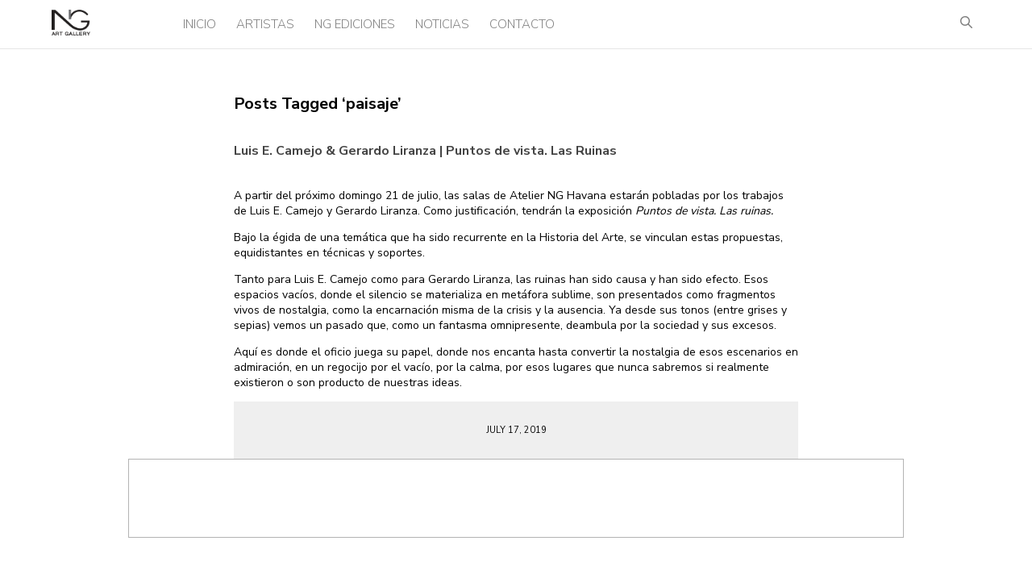

--- FILE ---
content_type: text/css
request_url: http://www.ngartgallery.com/wp-content/themes/NG-wp/ngart.css
body_size: 3214
content:
@charset "UTF-8";
/* NG Art Gallery - CSS - © 2019 4toestudio.com */

/*==== webFonts ====*/
@import url('https://fonts.googleapis.com/css?family=Nunito+Sans:300,400,700');


/*==== turining OFF (mobile) stuff ====*/
#mobArt { display: none;}


/*==== FullScreen Heroes (prep) ====*/
html, body {
      width: 100%;
      height: 100%;
}


/*==== Basic stuff ====*/
body {
	font-family: 'Nunito Sans', sans-serif;
	font-size: 14px;
	font-weight: 400;
	background: #fff;
	color: #000;
	margin: 0; padding: 0;
}

div { margin: 0; padding: 0; overflow: hidden;}
img { max-width: 100%; height: auto; border: none; vertical-align: top;}

a {
	-webkit-transition: all 0.2s ease;
    -moz-transition: all 0.2s ease;
    -o-transition: all 0.2s ease;
    transition: all 0.2s ease;}
	
a:link, a:visited { color: #444; text-decoration: none;}
a:hover, a:active { color: #999; text-decoration: underline;}


/*===== the Wrappers =====*/
.theWrapper { width: 80%; max-width: 960px; margin: 0 auto; overflow: hidden;}
.theSmallWrapper { width: 70%; max-width: 700px; margin: 0 auto; overflow: hidden;}
.theBigWrapper { width: 90%; max-width: 1240px; margin: 0 auto; overflow: hidden;}
.justWrapp { width: 100%; overflow: hidden;}


/*===== colX2 =====*/
.colX2 { width: 45%; margin: 0 5% 0 0; float: left;}



/*===== darkBTN =====*/
.darkBTN { margin: 30px 0;}

.darkBTN a {
	font-family: 'Nunito Sans', sans-serif;
	font-size: 16px;
	font-style: normal;
	color: #fff;
	display: block;
	padding:  10px 2%;
	background: #6d6e71;
	text-decoration: none;
	line-height: 1em;
	text-align: center;
	width: 100%;}
	
.darkBTN a:link, .darkBTN a:visited { color: #fff;}
.darkBTN a:hover, .darkBTN a:active { color: #fff; background: #444;}


/*===== ghostBTN =====*/
.ghostBTN { margin: 30px 0;}

.ghostBTN a {
	font-family: 'Nunito Sans', sans-serif;
	font-size: 16px;
	font-style: normal;
	color: #6d6e71;
	display: block;
	padding:  10px 2%;
	border: solid 1px #6d6e71;
	text-decoration: none;
	line-height: 1em;
	text-align: center;
	width: 100%;}
	
.ghostBTN a:link, .ghostBTN a:visited { color: #6d6e71;}
.ghostBTN a:hover, .ghostBTN a:active { color: #fff; background: #333;}



/*===== Headings =====*/
h1, h2, h3, h4, h5 { font-weight: 700; line-height: 1.2em;}
h1 { font-size: 24px;}
h2 { font-size: 20px;}
h3 { font-size: 18px;}
h4 { font-size: 16px;}



/*===== Header =====*/
#header {
	width: 100%;
	height: 60px;
	border-bottom: solid thin #e6e6e6;
	position: fixed;
	top: 0;
	overflow: visible;
	background: #fff;
	background: rgba(255,255,255,0.85);
	z-index: 700;
}

#header div { overflow: visible;}


/*===== Logo =====*/
#logo { width: 10%;  max-width: 48px; padding: 12px 0 0 0; float: left;}


/*===== HeadBox =====*/
#HeadBox { width: 80%; float: right;}

/*===== HeadBox (s) =====*/
#HeadBox-S { width: 40%; margin: 5px 0 0 0; float: right;}

#HeadBox-S a:link, #HeadBox-S a:visited { color: #808080;}
#HeadBox-S a:hover, #HeadBox-S a:active { color: #000; text-decoration: none;}


/*===== topBox =====*/
#topBox { width: 100%; overflow: hidden !important;}


/*===== langBox =====*/
#langBox { width: 30%; float: right; color: #808080; text-align: right;}

/*===== searchBox =====*/
#searchBox { 
	width: 0%;
	padding: 10px 0;
	float: right;
	-webkit-transition: all 0.2s ease;
    -moz-transition: all 0.2s ease;
    -o-transition: all 0.2s ease;
    transition: all 0.2s ease;
}

#searchBox.goSearch { width: 40%;}
#searchBox input#s { background: #fff; border: none; width: 80%; padding: 2% 4%; float: right;}
#searchBox.goSearch input#s {border: solid thin #ccc;}

/*===== searchTrigger =====*/
#searchTrigger { width: 10%; max-width: 25px; padding: 15px 0 15px 15px; float: right;}


/*===== topSocial =====*/
#topSocial { width: 15%; padding: 10px 0 0 0; float: right; text-align: right;}
#topSocial img { max-width: 20px; padding: 0 2px;}
#topSocial i { font-size: 20px;}
#topSocial a { padding: 0 3px;}



/*===== Nav =====*/
#nav { width: 100%;  margin: 0; font-size: 15px; font-weight: 300; color: #808080;}
#nav ul { list-style-type: none; margin: 0; padding: 0;}
#nav li a { display: block; float: right; padding: 10px 0 10px 25px; text-transform: uppercase;}

#nav li a:link, #nav li a:visited { color: #808080;}
#nav li a:hover, #nav li a:active { color: #000; text-decoration: underline;}
#nav li.current-menu-item a { color: #000; text-decoration: underline;}



/*===== Nav (s) =====*/
#nav-S { width: 50%;  margin: 10px 0 0 0; float: left; font-size: 15px; font-weight: 300; color: #808080;}
#nav-S ul { list-style-type: none; margin: 0; padding: 0;}
#nav-S li a { display: block; float: right; padding: 10px 0 10px 25px; text-transform: uppercase;}

#nav-S li a:link, #nav-S li a:visited { color: #808080;}
#nav-S li a:hover, #nav-S li a:active { color: #000; text-decoration: underline;}
#nav-S li.current-menu-item a { color: #000; text-decoration: underline;}



/*===== siteBox =====*/
#siteBox { width: 100%; padding: 100px 0 0 0;}


/*===== HeroBox =====*/
#HeroBox { width: 100%; position: relative; overflow: visible;}
#HeroBox div { overflow: visible;}
#HeroBox img {}

/*===== HeroBox (F) =====*/
#HeroBox-F { width: 100%; height: 100%; position: relative; overflow: visible;}
#HeroBox-F div { overflow: visible;}


/* stretch slider to 100% width and height */
#HeroBox-F .royalSlider {
    position: absolute;
    left: 0;
    top: 0;
    right: 0;
    bottom: 0; /* height of thumbs (if not required set to 0) */
    height: auto !important;
    width: auto !important;
}



/*===== Footer =====*/
#footer { 
	width: 90%;
	max-width: 960px;
	margin: 0 auto 50px auto;
	border: solid 1px #b3b3b3;
	font-size: 12px;
	color: #808080;}

/*===== (inner) Footer =====*/
.innerFooter { padding: 5%;}


#footer h3 { 
	font-size: 14px;
	color: #000;
	margin: 0 0 20px 0;
	padding: 0 0 10px 0;
	border-bottom: solid thin #ccc;}

#footer h5 { font-size: 13px; color: #000; margin: 0;}

#footer a:link, #footer a:visited { color: #808080;}
#footer a:hover, #footer a:active { color: #000; text-decoration: underline;}


/*===== Footer (A) =====*/
#footer-A { width: 25%; margin: 0 5% 0 0; float: left;}
#footer-A img { padding: 0 5px 0 0;}

/*===== Footer (B) =====*/
#footer-B { width: 25%; margin: 0 5% 0 0; float: left;}

/*===== Footer (C) =====*/
#footer-C { width: 25%; float: right;}
#footer-C ul { list-style-type: none; margin: 20px 0; padding: 0; }
#footer-C li { margin: 0 0 20px 0;}
#footer-C li a { font-weight: 400; color: #000 !important;}
#footer-C .post-date { display: block;}
#footer-C .cat-post-title { font-size: 13px !important; color: #000; margin: 0;}
#footer-C .cat-post-date { display: block; font-size: 11px !important;}




/*===== NewsItem =====*/
.NewsItem { margin: 20px 0;}



/*==================================
	Artists (feed)
==================================*/

/*===== Artist (Nav) =====*/
#ArtistNav {  width: 100%; margin: 20px 0; padding: 0; background: #f8f8f8;}
#ArtistNav ul { list-style-type: none; margin: 0; padding: 0;}
#ArtistNav li a { display: block; float: left; padding: 5px 15px;}
#ArtistNav li:last-child a { border: none;}

#ArtistNav li a:hover, #ArtistNav li a:active { background: #f2f2f2;}
#ArtistNav li.current-menu-item a { background: #fff;}


/*===== Artist (Set) =====*/
.ArtistSet {}
.ArtistSet h2 { font-size: 20px; text-transform: uppercase; padding: 0 2.5%;}


/*===== the Artist =====*/
.theArtist { width: 27%; float: left; margin: 20px 2.5%;}

/*===== Artist (thumb) =====*/
.artistThumb { width: 100%;}

.artistThumb img { 
	width: 100%;
	height: 230px;
	object-fit: cover;
	-webkit-transition: all 0.4s ease;
    -moz-transition: all 0.4s ease;
    -o-transition: all 0.4s ease;
    transition: all 0.4s ease;
}

.artistThumb img:hover {filter: grayscale(100%);}

/*===== Artist (facts) =====*/
.artistFacts { width: 100%; margin: 20px 0;}
.artistFacts h4 { font-size: 18px; font-weight: 400; text-transform: uppercase; margin: 0;}
.artistFacts p { font-size: 14px; color: #808080; margin: 5px 0;}




/*==================================
	Artists (profile)
==================================*/

/*===== ArtworkBox =====*/
#ArtworkBox {}
#ArtworkBox div {}

/*===== Artist (ID) =====*/
#artist-ID { font-size: 14px; color: #4d4d4d;}
#artist-ID h1 { font-size: 24px; text-transform: uppercase; margin-bottom: 0;}
#artist-ID p { margin: 5px 0;}

/*===== the Artwork =====*/
#theArtwork { width: 100%; margin: 20px auto; position: relative; overflow: visible;}
#theArtwork div { overflow: visible;}
#theArtwork .rsOverflow { padding-bottom: 150px !important;}
#theArtwork .rsUni .rsBullets { width: 80%; max-width: 960px; margin: -50px 0 0 0; padding: 0 12% 0 0; text-align: right; float: right;}

/*===== the Specs =====*/
.theSpecs { 
	width: 98%;
	padding: 1% 0%;
	background: #000;
	background: rgba(0,0,0,0.7);
	color: #fff;
	position: absolute;
	bottom: 0;
	z-index: 400;
}

/*===== specsWrapp =====*/
.specsWrapp { width: 95%; margin: 0 auto;}


/*===== the (N) Specs =====*/
.the-N-Specs { 
	width: 90%;
	max-width: 960px;
	margin: 20px auto;
	padding: 20px 5%;
	background: #fff;
	color: #000;
	position: relative;
	z-index: 400;
}



/*===== RedSpot =====*/
.RedSpot { 
	font-size: 84px;
	color: #c1272d;
	position: absolute;
	top: -25px; right: 0;
	z-index: 400;
	line-height: 1em;
	margin: 0;
}


/*===== ProfileBox =====*/
#ProfileBox { margin: 20px auto;}

/*===== Profile (teaser) =====*/
#Profile-teaser { width: 90%; padding: 20px 5%; background: #f8f8f8;}
 
/*===== Profile (Intro) =====*/
#profile-Intro { font-style: italic; width: 75%; margin: 0 5% 0 0; float: left;}
#profile-Intro .darkBTN a, #profile-Intro .ghostBTN a { width: 40%; margin: 0 5% 0 0; float: left;}


/*===== Profile (Action) =====*/
#profile-Action { width: 20%; float: left;}
#profile-Action .darkBTN a { max-width: 250px;}


/*===== the Profile =====*/
#theProfile { 
	width: 80%;
	height: 0px;
	margin: 0 0 40px 0;
	padding: 0 10%;
	background: #f8f8f8;
	-webkit-transition: all 0.4s ease;
    -moz-transition: all 0.4s ease;
    -o-transition: all 0.4s ease;
    transition: all 0.4s ease;
}

#theProfile.bio-ON { height: auto; padding: 4% 10% 10% 10%;}

#theProfile h2 { text-transform: uppercase; margin: 0;}
#theProfile h3 { margin: 40px 0; padding: 40px 0 0 0; border-top: solid thin #ccc;}

.yearNplace { font-size: 14px; margin: 5px 0 30px 0; color: #4d4d4d;}


/*===== closeX =====*/
#closeX { width: 100%; text-align: right;}


/*===== Profile (pic) =====*/
#profile-Pic { width: 20%; margin: 0 5% 40px 0; float: left;}

/*===== Profile (facts) =====*/
#profile-Facts { width: 75%; float: left;}



/*===== (more) Artists =====*/
#moreArtists { width: 100%; margin: 40px auto; padding: 40px 0; border-top: solid thin #ccc;}
#moreArtists h3 { font-size: 32px; font-weight: 300; text-align: center; text-transform: uppercase;}




/*==================================
	Blog (stuff)
==================================*/

/*===== BlogBox =====*/
#BlogBox {}

/*===== BlogTeaser =====*/
.BlogTeaser { width: 100%; margin: 0 auto 70px auto;}

/*===== teaserBox =====*/
.teaserBox { width: 80%; padding: 5% 10%; background: #f8f8f8;}


/*===== dateBox =====*/
.dateBox { 
	width: 80%;
	padding: 4% 10%;
	background: #efefef;
	text-align: center;
	font-size: 11px;
	text-transform: uppercase;
}


/*===== blogFeat =====*/
#blogFeat {}


/*===== blogHead =====*/
#blogHead { width: 80%; padding: 2% 10%; background: #efefef; text-align: center;}
#blogHead h1 { text-transform: uppercase; font-weight: 400;}
#blogHead p { font-size: 12px;}


/*===== blogContent =====*/
#blogContent { padding: 20px 0 50px 0;}
#blogContent .ghostBTN a { max-width: 250px;}




/*==================================
	News (feed)
==================================*/

/*===== NewsBox =====*/
#NewsBox { width: 100%; margin: 70px auto;}
#NewsBox h3 { font-size: 24px; font-weight: 300; text-transform: uppercase; text-align: center;}

/*===== the NewsItem =====*/
.theNewsItem { width: 30.33%; float: left; margin: 20px 1.5%;}
.theNewsItem:last-child { }

/*===== News (thumb) =====*/
.NewsThumb { width: 100%;}

.NewsThumb img { 
	width: 100%;
	height: 230px;
	object-fit: cover;
	-webkit-transition: all 0.4s ease;
    -moz-transition: all 0.4s ease;
    -o-transition: all 0.4s ease;
    transition: all 0.4s ease;
}

.NewsThumb img:hover {filter: grayscale(80%);}

/*===== News (facts) =====*/
.NewsFacts { width: 80%; padding: 30px 10%; background: #f8f8f8;}
.NewsFacts h4 { font-size: 18px; font-weight: 400; margin: 0; text-transform: uppercase;}
.theDate { font-size: 14px; color: #808080; text-transform: uppercase; margin: 5px 0;}



/*==================================
	Sliders (stuff)
==================================*/

/*===== (RS) Custom stuff =====*/
.royalSlider,
.royalSlider .rsOverflow,
.royalSlider .rsSlide,
.royalSlider .rsVideoFrameHolder,
.royalSlider .rsThumbs {
    background: transparent !important;
}





/*==================================
	Bio (accordion)
==================================*/

.omsc-toggle-title { background: #999 !important; color: #fff !important;}
.omsc-toggle-title:hover { background: #444 !important;}



/*==================================
	Contact
==================================*/

#ContactBox { margin: 0 0 50px 0;}
#ContactBox h1 { font-size: 32px; font-weight: 300; text-align: center; text-transform: uppercase;}
#ContactBox h2 { margin-bottom: 0;}

/*===== Contact (Intro) =====*/
#ContactIntro {
	font-style: italic;
	font-size: 18px;
	max-width: 90%;
	margin: 40px auto;
	padding: 3% 5%;
	background: #f8f8f8;
	text-align: center;
}


/*==================================
	(mob) Menu
==================================*/

.taptap-header { background: #fff !important;}
.taptap-header-bg-image { background-color: #fff !important;}


--- FILE ---
content_type: text/css
request_url: http://www.ngartgallery.com/wp-content/themes/NG-wp/MQ-ngart.css
body_size: 1137
content:
/************************************************************************************
Bigger screens
*************************************************************************************/

@media screen and (min-width: 1600px) {

	
}




/************************************************************************************
iPad (specific tunning)
*************************************************************************************/

@media only screen and (device-width: 768px) {
  /* For general iPad layouts */
}

@media only screen and (min-device-width: 481px) and (max-device-width: 1024px) and (orientation:portrait) {
  /* For portrait layouts only */
}

@media only screen and (min-device-width: 481px) and (max-device-width: 1024px) and (orientation:landscape) {
  /* For landscape layouts only */
  
  
}



/************************************************************************************
smaller than 1000
*************************************************************************************/
@media screen and (max-width: 1000px) {
  
	/*===== Turning OFF stuff =====*/
	
  	/*===== Turning ON stuff =====*/
	
	
	/*===== Headings N font sizes =====*/
		
	
	/*===== Header stuff =====*/
	#nav-S { width: 55%; margin: 8px 0 0 0; overflow: hidden;}
	#nav-S li a { padding: 10px 8px;}
	
	#HeadBox-S { width: 35%;}
	#langBox { font-size: 12px;}
	#searchBox.goSearch { width: 30%;}
	#topSocial { width: 25%;}
	

	
	/*===== Layout stuff =====*/
	
	
	/*===== Content stuff =====*/
	
	
	/*===== Footer stuff =====*/
	

	

}



/************************************************************************************
smaller than 960
*************************************************************************************/
@media screen and (max-width: 960px) {
  
	/*===== Turning OFF stuff =====*/
	#deskArt { display: none;}
	#header { display: none;}
	
	
  	/*===== Turning ON stuff =====*/
	#mobArt { display: block;}
	
	
	/*===== Headings N font sizes =====*/
		
	
	/*===== Header stuff =====*/
	#header { background: #fff;}
	#logo { width: 10%; overflow: hidden;}
	#nav-S { width: 55%; margin: 0 5% 0 0; overflow: hidden;}
	#HeadBox-S { width: 30%; overflow: hidden;}

	
	/*===== Layout stuff =====*/
	.theWrapper, .theSmallWrapper { width: 90%;}
	
	
	/*===== Content stuff =====*/
	
	
	/*===== Footer stuff =====*/
	

	

}


/************************************************************************************
smaller than 650
*************************************************************************************/
@media screen and (max-width: 650px) {

  	/*===== Turning OFF stuff =====*/
	#header { display: none;}
	
  
  	/*===== Turning ON stuff =====*/
	
	
	/*===== Layout stuff =====*/
	#siteBox { padding: 70px 0;}
	.colX2 { width: 100%; margin: 10px auto; float: none; clear: both;}
	
	
	/*===== Header stuff =====*/
	#header { height: auto; padding: 20px 0;}


	/*===== Headings N texts =====*/
	body { font-size: 16px;}
	
	
	/*===== Artists stuff =====*/
	.theArtist, .theNewsItem { width: 100%; margin: 0 0 20px 0; float: none; clear: both;}
	
	
	/*===== Profile stuff =====*/
	#profile-Intro, #profile-Action { width: 100%; float: none; clear: both;}
	#profile-Intro .darkBTN a, #profile-Intro .ghostBTN a { width: 80%; float: none; clear: both;}
	#theProfile.bio-ON { height: auto; padding: 4% 10% 10% 10%;}
	#profile-Pic, #profile-Facts { width: 100%; margin: 40px auto; float: none; clear: both;}
	#closeX { padding: 20px 0 0 0;}
	
	
	/*===== Bio (accordion) =====*/
	.omsc-toggle-title { font-size: 12px !important;}
	.omsc-toggle-inner { padding: 4% !important; font-size: 14px;}
	
	
	/*===== Artwork stuff =====*/
	#theArtwork { margin: 20px auto 200px auto;}
	.theSpecs { width: 90%; padding: 5%; font-size: 12px;}
	.theSpecs { position: relative; margin: 40px 0; background: #f1f1f1; color: #000;}
	.the-N-Specs { width: 90%; padding: 5%; font-size: 12px;}
	.RedSpot { font-size: 55px;}
	
	#theArtwork .rsUni .rsBullets { 
			width: 100%;
			margin: 20px auto;
			padding: 0 0 10px 0;
			text-align: center;
			float: none; clear: both;
			overflow: hidden !important;
	}
	
	
	
	/*===== Blog stuff =====*/
	#blogHead h1 { font-size: 20px;}
	
	
	/*===== Footer stuff =====*/
	#footer-A, #footer-B, #footer-C { width: 100%; float: none; clear: both;}

	

}

/************************************************************************************
smaller than 560
*************************************************************************************/
@media screen and (max-width: 480px) {

  /* disable webkit text size adjust (for iPhone) */
  html {
    -webkit-text-size-adjust: none;
  }

}